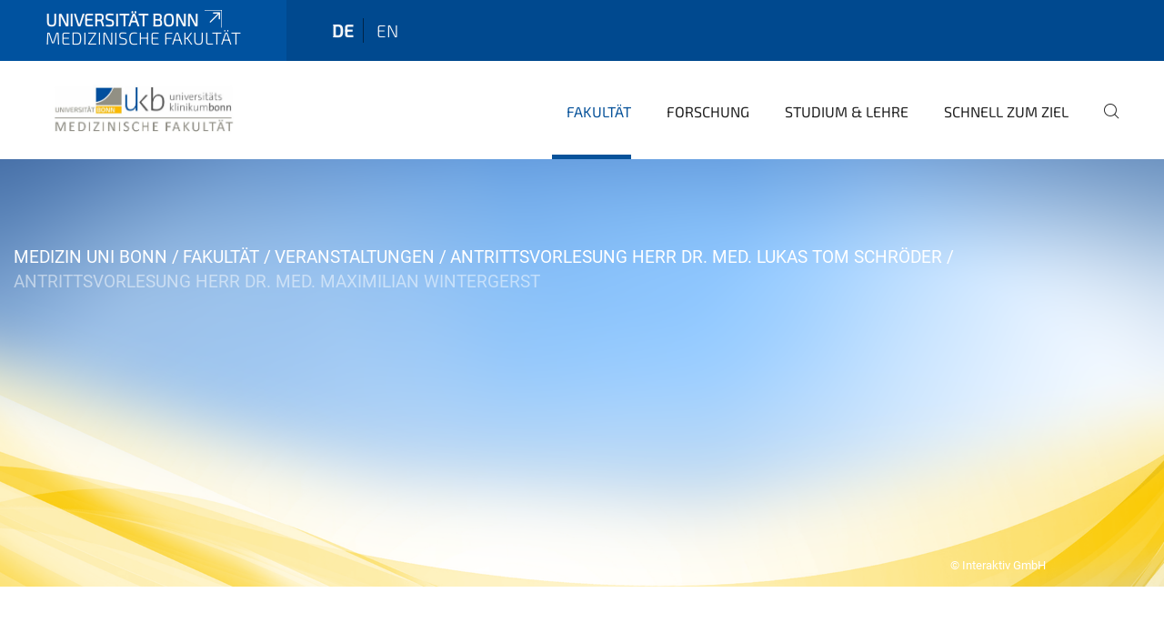

--- FILE ---
content_type: text/html;charset=utf-8
request_url: https://www.medfak.uni-bonn.de/de/fakultaet/veranstaltungen/antrittsvorlesungen/antrittsvorlesung-herr-dr-med-maximilian-wintergerst
body_size: 6798
content:
<!DOCTYPE html>
<html xmlns="http://www.w3.org/1999/xhtml" lang="de" xml:lang="de">
<head><meta http-equiv="Content-Type" content="text/html; charset=UTF-8" /><link data-head-resource="1" rel="stylesheet" href="/++theme++barceloneta/css/barceloneta.min.css" /><link data-head-resource="1" rel="stylesheet" type="text/css" href="/++theme++unibonn.theme/css/style.css?tag=28-01-2026_10-26-55" /><link rel="canonical" href="https://www.medfak.uni-bonn.de/de/fakultaet/veranstaltungen/antrittsvorlesungen/antrittsvorlesung-herr-dr-med-maximilian-wintergerst" /><link rel="preload icon" type="image/vnd.microsoft.icon" href="https://www.medfak.uni-bonn.de/de/favicon.ico" /><link rel="mask-icon" href="https://www.medfak.uni-bonn.de/de/favicon.ico" /><link href="https://www.medfak.uni-bonn.de/de/@@search" rel="search" title="Website durchsuchen" /><link data-bundle="easyform" href="https://www.medfak.uni-bonn.de/++webresource++b6e63fde-4269-5984-a67a-480840700e9a/++resource++easyform.css" media="all" rel="stylesheet" type="text/css" /><link data-bundle="multilingual" href="https://www.medfak.uni-bonn.de/++webresource++f30a16e6-dac4-5f5f-a036-b24364abdfc8/++resource++plone.app.multilingual.stylesheet/multilingual.css" media="all" rel="stylesheet" type="text/css" /><link data-bundle="plone-fullscreen" href="https://www.medfak.uni-bonn.de/++webresource++ac83a459-aa2c-5a45-80a9-9d3e95ae0847/++plone++static/plone-fullscreen/fullscreen.css" media="all" rel="stylesheet" type="text/css" /><script async="True" data-bundle="plone-fullscreen" integrity="sha384-yAbXscL0aoE/0AkFhaGNz6d74lDy9Cz7PXfkWNqRnFm0/ewX0uoBBoyPBU5qW7Nr" src="https://www.medfak.uni-bonn.de/++webresource++6aa4c841-faf5-51e8-8109-90bd97e7aa07/++plone++static/plone-fullscreen/fullscreen.js"></script><script data-bundle="plone" integrity="sha384-T7C7Yovbvi1N4mUURIMkSdCYiheVGEeinkE0BbENGVeMKaPPPcwZk3djZfMKOEq/" src="https://www.medfak.uni-bonn.de/++webresource++34f34eab-a19d-533e-a464-ddf672c6f922/++plone++static/bundle-plone/bundle.min.js"></script><script type="text/javascript">
var _paq = window._paq || [];
/* tracker methods like "setCustomDimension" should be called before "trackPageView" */
_paq.push(['trackPageView']);
_paq.push(['enableLinkTracking']);
(function() {
var u="https://webstat.hrz.uni-bonn.de/";
_paq.push(['setTrackerUrl', u+'matomo.php']);
_paq.push(['setSiteId', '77']);
var d=document, g=d.createElement('script'), s=d.getElementsByTagName('script')[0];
g.type='text/javascript'; g.async=true; g.defer=true; g.src=u+'matomo.js'; s.parentNode.insertBefore(g,s);
})();
</script><script data-head-resource="1" src="/++theme++unibonn.theme/js/libs.js?tag=28-01-2026_10-27-18"></script><script data-head-resource="1" src="/++theme++unibonn.theme/js/script.js?tag=28-01-2026_10-27-18"></script>
  <meta charset="utf-8"><meta charset="utf-8" /><meta name="twitter:card" content="summary" /><meta property="og:site_name" content="Medizinische Fakultät Bonn" /><meta property="og:title" content="Antrittsvorlesung Herr Dr. med. Maximilian Wintergerst" /><meta property="og:type" content="website" /><meta property="og:description" content="Zu der öffentlichen Antrittsvorlesung - &quot;Uveitis und internationale Ophthalmologie&quot; - die Herr Dr. med. Maximilian Wintergerst in Vollziehung seiner Habilitation in der Medizinischen Fakultät am Dienstag, den 28. Juni 2022, um 14:15 Uhr - vor dem Hintergrund der Corona-Pandemie als Hybridveranstaltung - halten wird, werden Rektor und Senat, sämtliche Professorinnen und Professoren, Dozentinnen und Dozenten, sowie alle Freundinnen und Freunde der Universität herzlich eingeladen durch den Dekan der Medizinischen Fakultät Dr. med. Bernd Weber Universitätsprofessor für Kognitive Neurowissenschaften.  Zoom-Einwahldaten werden auf schriftliche Nachfrage unter habil-apl@ukb.de verschickt" /><meta property="og:url" content="https://www.medfak.uni-bonn.de/de/fakultaet/veranstaltungen/antrittsvorlesungen/antrittsvorlesung-herr-dr-med-maximilian-wintergerst" /><meta property="og:image" content="https://www.medfak.uni-bonn.de/++resource++plone-logo.svg" /><meta property="og:image:type" content="image/svg+xml" /><meta name="description" content="Zu der öffentlichen Antrittsvorlesung - &quot;Uveitis und internationale Ophthalmologie&quot; - die Herr Dr. med. Maximilian Wintergerst in Vollziehung seiner Habilitation in der Medizinischen Fakultät am Dienstag, den 28. Juni 2022, um 14:15 Uhr - vor dem Hintergrund der Corona-Pandemie als Hybridveranstaltung - halten wird, werden Rektor und Senat, sämtliche Professorinnen und Professoren, Dozentinnen und Dozenten, sowie alle Freundinnen und Freunde der Universität herzlich eingeladen durch den Dekan der Medizinischen Fakultät Dr. med. Bernd Weber Universitätsprofessor für Kognitive Neurowissenschaften.  Zoom-Einwahldaten werden auf schriftliche Nachfrage unter habil-apl@ukb.de verschickt" /><meta name="viewport" content="width=device-width, initial-scale=1.0" /><meta name="google-site-verification" content="NVW5YTBjk8qBgd1p6insNbE-5feS2o34MVXkVE3noAY" /><meta name="generator" content="Plone - https://plone.org/" /></meta>
  <meta http-equiv="X-UA-Compatible" content="IE=edge"><meta charset="utf-8" /><meta name="twitter:card" content="summary" /><meta property="og:site_name" content="Medizinische Fakultät Bonn" /><meta property="og:title" content="Antrittsvorlesung Herr Dr. med. Maximilian Wintergerst" /><meta property="og:type" content="website" /><meta property="og:description" content="Zu der öffentlichen Antrittsvorlesung - &quot;Uveitis und internationale Ophthalmologie&quot; - die Herr Dr. med. Maximilian Wintergerst in Vollziehung seiner Habilitation in der Medizinischen Fakultät am Dienstag, den 28. Juni 2022, um 14:15 Uhr - vor dem Hintergrund der Corona-Pandemie als Hybridveranstaltung - halten wird, werden Rektor und Senat, sämtliche Professorinnen und Professoren, Dozentinnen und Dozenten, sowie alle Freundinnen und Freunde der Universität herzlich eingeladen durch den Dekan der Medizinischen Fakultät Dr. med. Bernd Weber Universitätsprofessor für Kognitive Neurowissenschaften.  Zoom-Einwahldaten werden auf schriftliche Nachfrage unter habil-apl@ukb.de verschickt" /><meta property="og:url" content="https://www.medfak.uni-bonn.de/de/fakultaet/veranstaltungen/antrittsvorlesungen/antrittsvorlesung-herr-dr-med-maximilian-wintergerst" /><meta property="og:image" content="https://www.medfak.uni-bonn.de/++resource++plone-logo.svg" /><meta property="og:image:type" content="image/svg+xml" /><meta name="description" content="Zu der öffentlichen Antrittsvorlesung - &quot;Uveitis und internationale Ophthalmologie&quot; - die Herr Dr. med. Maximilian Wintergerst in Vollziehung seiner Habilitation in der Medizinischen Fakultät am Dienstag, den 28. Juni 2022, um 14:15 Uhr - vor dem Hintergrund der Corona-Pandemie als Hybridveranstaltung - halten wird, werden Rektor und Senat, sämtliche Professorinnen und Professoren, Dozentinnen und Dozenten, sowie alle Freundinnen und Freunde der Universität herzlich eingeladen durch den Dekan der Medizinischen Fakultät Dr. med. Bernd Weber Universitätsprofessor für Kognitive Neurowissenschaften.  Zoom-Einwahldaten werden auf schriftliche Nachfrage unter habil-apl@ukb.de verschickt" /><meta name="viewport" content="width=device-width, initial-scale=1.0" /><meta name="google-site-verification" content="NVW5YTBjk8qBgd1p6insNbE-5feS2o34MVXkVE3noAY" /><meta name="generator" content="Plone - https://plone.org/" /></meta>
  <meta name="viewport" content="width=device-width, initial-scale=1"><meta charset="utf-8" /><meta name="twitter:card" content="summary" /><meta property="og:site_name" content="Medizinische Fakultät Bonn" /><meta property="og:title" content="Antrittsvorlesung Herr Dr. med. Maximilian Wintergerst" /><meta property="og:type" content="website" /><meta property="og:description" content="Zu der öffentlichen Antrittsvorlesung - &quot;Uveitis und internationale Ophthalmologie&quot; - die Herr Dr. med. Maximilian Wintergerst in Vollziehung seiner Habilitation in der Medizinischen Fakultät am Dienstag, den 28. Juni 2022, um 14:15 Uhr - vor dem Hintergrund der Corona-Pandemie als Hybridveranstaltung - halten wird, werden Rektor und Senat, sämtliche Professorinnen und Professoren, Dozentinnen und Dozenten, sowie alle Freundinnen und Freunde der Universität herzlich eingeladen durch den Dekan der Medizinischen Fakultät Dr. med. Bernd Weber Universitätsprofessor für Kognitive Neurowissenschaften.  Zoom-Einwahldaten werden auf schriftliche Nachfrage unter habil-apl@ukb.de verschickt" /><meta property="og:url" content="https://www.medfak.uni-bonn.de/de/fakultaet/veranstaltungen/antrittsvorlesungen/antrittsvorlesung-herr-dr-med-maximilian-wintergerst" /><meta property="og:image" content="https://www.medfak.uni-bonn.de/++resource++plone-logo.svg" /><meta property="og:image:type" content="image/svg+xml" /><meta name="description" content="Zu der öffentlichen Antrittsvorlesung - &quot;Uveitis und internationale Ophthalmologie&quot; - die Herr Dr. med. Maximilian Wintergerst in Vollziehung seiner Habilitation in der Medizinischen Fakultät am Dienstag, den 28. Juni 2022, um 14:15 Uhr - vor dem Hintergrund der Corona-Pandemie als Hybridveranstaltung - halten wird, werden Rektor und Senat, sämtliche Professorinnen und Professoren, Dozentinnen und Dozenten, sowie alle Freundinnen und Freunde der Universität herzlich eingeladen durch den Dekan der Medizinischen Fakultät Dr. med. Bernd Weber Universitätsprofessor für Kognitive Neurowissenschaften.  Zoom-Einwahldaten werden auf schriftliche Nachfrage unter habil-apl@ukb.de verschickt" /><meta name="viewport" content="width=device-width, initial-scale=1.0" /><meta name="google-site-verification" content="NVW5YTBjk8qBgd1p6insNbE-5feS2o34MVXkVE3noAY" /><meta name="generator" content="Plone - https://plone.org/" /></meta>
  <title>Antrittsvorlesung Herr Dr. med. Maximilian Wintergerst — Medizinische Fakultät</title>
</head>
<body id="visual-portal-wrapper" class="col-content frontend icons-on navigation-theme-navigation_default portaltype-unibonnevent section-fakultaet site-de subsection-veranstaltungen subsection-veranstaltungen-antrittsvorlesungen subsection-veranstaltungen-antrittsvorlesungen-antrittsvorlesung-herr-dr-med-maximilian-wintergerst template-view thumbs-on userrole-anonymous viewpermission-view" dir="ltr" data-base-url="https://www.medfak.uni-bonn.de/de/fakultaet/veranstaltungen/antrittsvorlesungen/antrittsvorlesung-herr-dr-med-maximilian-wintergerst" data-view-url="https://www.medfak.uni-bonn.de/de/fakultaet/veranstaltungen/antrittsvorlesungen/antrittsvorlesung-herr-dr-med-maximilian-wintergerst" data-portal-url="https://www.medfak.uni-bonn.de" data-i18ncatalogurl="https://www.medfak.uni-bonn.de/plonejsi18n" data-lazy_loading_image_scales="[{&quot;id&quot;: &quot;large&quot;, &quot;value&quot;: 768}, {&quot;id&quot;: &quot;preview&quot;, &quot;value&quot;: 400}, {&quot;id&quot;: &quot;mini&quot;, &quot;value&quot;: 200}, {&quot;id&quot;: &quot;thumb&quot;, &quot;value&quot;: 128}, {&quot;id&quot;: &quot;tile&quot;, &quot;value&quot;: 64}, {&quot;id&quot;: &quot;icon&quot;, &quot;value&quot;: 32}, {&quot;id&quot;: &quot;listing&quot;, &quot;value&quot;: 16}]" data-pat-pickadate="{&quot;date&quot;: {&quot;selectYears&quot;: 200}, &quot;time&quot;: {&quot;interval&quot;: 5 } }" data-pat-plone-modal="{&quot;actionOptions&quot;: {&quot;displayInModal&quot;: false}}"><div class="outer-wrapper">
    <div class="inner-wrapper">

      <div id="fontfamilies">
  <style>@font-face{font-family:'testfont';src: url('https://www.medfak.uni-bonn.de/font-families/default-fonts/view/++widget++form.widgets.file_eot/@@download');src: url('https://www.medfak.uni-bonn.de/font-families/default-fonts/view/++widget++form.widgets.file_eot/@@download') format('embedded-opentype'),url('https://www.medfak.uni-bonn.de/font-families/default-fonts/view/++widget++form.widgets.file_svg/@@download') format('svg'),url('https://www.medfak.uni-bonn.de/font-families/default-fonts/view/++widget++form.widgets.file_woff/@@download') format('woff'),url('https://www.medfak.uni-bonn.de/font-families/default-fonts/view/++widget++form.widgets.file_ttf/@@download') format('truetype');font-weight:normal;font-style:normal;}.testfont-icon-home:before{content:"\e902";font-family:testfont}.testfont-icon-pencil:before{content:"\e905";font-family:testfont}.testfont-icon-music:before{content:"\e911";font-family:testfont}.testfont-icon-bell:before{content:"\e951";font-family:testfont}
@font-face{font-family:'uni-bonn';src: url('https://www.medfak.uni-bonn.de/font-families/unibonn-fonts/view/++widget++form.widgets.file_eot/@@download');src: url('https://www.medfak.uni-bonn.de/font-families/unibonn-fonts/view/++widget++form.widgets.file_eot/@@download') format('embedded-opentype'),url('https://www.medfak.uni-bonn.de/font-families/unibonn-fonts/view/++widget++form.widgets.file_svg/@@download') format('svg'),url('https://www.medfak.uni-bonn.de/font-families/unibonn-fonts/view/++widget++form.widgets.file_woff/@@download') format('woff'),url('https://www.medfak.uni-bonn.de/font-families/unibonn-fonts/view/++widget++form.widgets.file_ttf/@@download') format('truetype');font-weight:normal;font-style:normal;}.uni-bonn-icon-arrow-down:before{content:"\e900";font-family:uni-bonn}.uni-bonn-icon-arrow-top:before{content:"\e901";font-family:uni-bonn}.uni-bonn-icon-close:before{content:"\e902";font-family:uni-bonn}.uni-bonn-icon-arrow-right:before{content:"\e903";font-family:uni-bonn}.uni-bonn-icon-arrow-left:before{content:"\e904";font-family:uni-bonn}.uni-bonn-icon-external:before{content:"\e905";font-family:uni-bonn}.uni-bonn-icon-search:before{content:"\e906";font-family:uni-bonn}.uni-bonn-icon-whatsapp-outline:before{content:"\e907";font-family:uni-bonn}.uni-bonn-icon-whatsapp:before{content:"\e908";font-family:uni-bonn}.uni-bonn-icon-youtube:before{content:"\e909";font-family:uni-bonn}.uni-bonn-icon-youtube-outline:before{content:"\e90a";font-family:uni-bonn}.uni-bonn-icon-instagram:before{content:"\e90b";font-family:uni-bonn}.uni-bonn-icon-instagram-outline:before{content:"\e90c";font-family:uni-bonn}.uni-bonn-icon-linkedin:before{content:"\e90d";font-family:uni-bonn}.uni-bonn-icon-linkedin-outline:before{content:"\e90e";font-family:uni-bonn}.uni-bonn-icon-xing:before{content:"\e90f";font-family:uni-bonn}.uni-bonn-icon-xing-outline:before{content:"\e910";font-family:uni-bonn}.uni-bonn-icon-twitter:before{content:"\e911";font-family:uni-bonn}.uni-bonn-icon-twitter-outline:before{content:"\e912";font-family:uni-bonn}.uni-bonn-icon-facebook:before{content:"\e913";font-family:uni-bonn}.uni-bonn-icon-facebook-outline:before{content:"\e914";font-family:uni-bonn}.uni-bonn-icon-navigation:before{content:"\e915";font-family:uni-bonn}.uni-bonn-icon-phone-book:before{content:"\e917";font-family:uni-bonn}.uni-bonn-icon-information:before{content:"\e918";font-family:uni-bonn}.uni-bonn-icon-checkbox:before{content:"\e919";font-family:uni-bonn}.uni-bonn-icon-filter-kachel:before{content:"\e91a";font-family:uni-bonn}.uni-bonn-icon-filter:before{content:"\e91b";font-family:uni-bonn}.uni-bonn-icon-filter-liste:before{content:"\e91c";font-family:uni-bonn}.uni-bonn-icon-delete:before{content:"\e91d";font-family:uni-bonn}.uni-bonn-icon-filter-liste-inaktiv:before{content:"\e91e";font-family:uni-bonn}.uni-bonn-icon-cheackbox-aktiv:before{content:"\e91f";font-family:uni-bonn}.uni-bonn-icon-filter-kachel-aktiv:before{content:"\e920";font-family:uni-bonn}.uni-bonn-icon-event:before{content:"\e921";font-family:uni-bonn}.uni-bonn-icon-video:before{content:"\e922";font-family:uni-bonn}.uni-bonn-icon-phone:before{content:"\e923";font-family:uni-bonn}.uni-bonn-icon-fax:before{content:"\e924";font-family:uni-bonn}.uni-bonn-icon-link:before{content:"\e925";font-family:uni-bonn}.uni-bonn-icon-download:before{content:"\e926";font-family:uni-bonn}.uni-bonn-icon-print:before{content:"\e927";font-family:uni-bonn}.uni-bonn-icon-x:before{content:"\e928";font-family:uni-bonn}.uni-bonn-icon-x-outline:before{content:"\e929";font-family:uni-bonn}.uni-bonn-icon-bluesky:before{content:"\e92a";font-family:uni-bonn}.uni-bonn-icon-bluesky-outline:before{content:"\e92b";font-family:uni-bonn}.uni-bonn-icon-location-2:before{content:"\e916";font-family:uni-bonn}.uni-bonn-icon-mastodon:before{content:"\e92c";font-family:uni-bonn}.uni-bonn-icon-mastodon-outline:before{content:"\e92d";font-family:uni-bonn}
@font-face{font-family:'Uni-Bonn-official';src: url('https://www.medfak.uni-bonn.de/font-families/uni-bonn-official/view/++widget++form.widgets.file_eot/@@download');src: url('https://www.medfak.uni-bonn.de/font-families/uni-bonn-official/view/++widget++form.widgets.file_eot/@@download') format('embedded-opentype'),url('https://www.medfak.uni-bonn.de/font-families/uni-bonn-official/view/++widget++form.widgets.file_svg/@@download') format('svg'),url('https://www.medfak.uni-bonn.de/font-families/uni-bonn-official/view/++widget++form.widgets.file_woff/@@download') format('woff'),url('https://www.medfak.uni-bonn.de/font-families/uni-bonn-official/view/++widget++form.widgets.file_ttf/@@download') format('truetype');font-weight:normal;font-style:normal;}.Uni-Bonn-official-icon-fakten-zahlen:before{content:"\e900";font-family:Uni-Bonn-official}.Uni-Bonn-official-icon-forschung:before{content:"\e901";font-family:Uni-Bonn-official}.Uni-Bonn-official-icon-informationen:before{content:"\e902";font-family:Uni-Bonn-official}.Uni-Bonn-official-icon-orientierung:before{content:"\e903";font-family:Uni-Bonn-official}.Uni-Bonn-official-icon-transfer:before{content:"\e904";font-family:Uni-Bonn-official}.Uni-Bonn-official-icon-promotion:before{content:"\e905";font-family:Uni-Bonn-official}.Uni-Bonn-official-icon-hochschulsport:before{content:"\e906";font-family:Uni-Bonn-official}.Uni-Bonn-official-icon-it:before{content:"\e907";font-family:Uni-Bonn-official}.Uni-Bonn-official-icon-argelander:before{content:"\e908";font-family:Uni-Bonn-official}.Uni-Bonn-official-icon-diversity:before{content:"\e909";font-family:Uni-Bonn-official}.Uni-Bonn-official-icon-sprache:before{content:"\e90a";font-family:Uni-Bonn-official}.Uni-Bonn-official-icon-veranstaltung:before{content:"\e90b";font-family:Uni-Bonn-official}.Uni-Bonn-official-icon-studieren:before{content:"\e90c";font-family:Uni-Bonn-official}.Uni-Bonn-official-icon-ranking:before{content:"\e90d";font-family:Uni-Bonn-official}.Uni-Bonn-official-icon-beratung:before{content:"\e90e";font-family:Uni-Bonn-official}.Uni-Bonn-official-icon-foerderung:before{content:"\e90f";font-family:Uni-Bonn-official}.Uni-Bonn-official-icon-qualitaetssicherung:before{content:"\e910";font-family:Uni-Bonn-official}.Uni-Bonn-official-icon-lernplattform:before{content:"\e911";font-family:Uni-Bonn-official}.Uni-Bonn-official-icon-alumni:before{content:"\e912";font-family:Uni-Bonn-official}.Uni-Bonn-official-icon-postdocs:before{content:"\e913";font-family:Uni-Bonn-official}.Uni-Bonn-official-icon-strategie:before{content:"\e914";font-family:Uni-Bonn-official}.Uni-Bonn-official-icon-lehre:before{content:"\e91c";font-family:Uni-Bonn-official}.Uni-Bonn-official-icon-exellenz:before{content:"\e91d";font-family:Uni-Bonn-official}.Uni-Bonn-official-icon-multiplikatoren:before{content:"\e91e";font-family:Uni-Bonn-official}.Uni-Bonn-official-icon-kontakt:before{content:"\e91f";font-family:Uni-Bonn-official}.Uni-Bonn-official-icon-ort:before{content:"\e920";font-family:Uni-Bonn-official}.Uni-Bonn-official-icon-international:before{content:"\e921";font-family:Uni-Bonn-official}.Uni-Bonn-official-icon-sprechstunde:before{content:"\e922";font-family:Uni-Bonn-official}.Uni-Bonn-official-icon-fortbildung:before{content:"\e923";font-family:Uni-Bonn-official}.Uni-Bonn-official-icon-bibliothek:before{content:"\e924";font-family:Uni-Bonn-official}.Uni-Bonn-official-icon-oeffnungszeiten:before{content:"\e925";font-family:Uni-Bonn-official}.Uni-Bonn-official-icon-auszeichnungen:before{content:"\e926";font-family:Uni-Bonn-official}.Uni-Bonn-official-icon-unie915:before{content:"\e915";font-family:Uni-Bonn-official}.Uni-Bonn-official-icon-unie916:before{content:"\e916";font-family:Uni-Bonn-official}.Uni-Bonn-official-icon-unie917:before{content:"\e917";font-family:Uni-Bonn-official}.Uni-Bonn-official-icon-unie918:before{content:"\e918";font-family:Uni-Bonn-official}.Uni-Bonn-official-icon-unie919:before{content:"\e919";font-family:Uni-Bonn-official}.Uni-Bonn-official-icon-unie91a:before{content:"\e91a";font-family:Uni-Bonn-official}.Uni-Bonn-official-icon-unie91b:before{content:"\e91b";font-family:Uni-Bonn-official}.Uni-Bonn-official-icon-transfer-puzzle:before{content:"\e927";font-family:Uni-Bonn-official}.Uni-Bonn-official-icon-transfer-arrow:before{content:"\e928";font-family:Uni-Bonn-official}</style>
</div>
      

      <div id="unibonn-topbar" class="unibonn-institute-topbar show-title">
    <div class="container">
        <div class="row">
            <div class="col-md-9" id="topbar-left-wrapper">
                <div id="unibonn-institute-portalname">
                    
                        
                        <p id="unibonn-title"><a href="https://www.uni-bonn.de">Universität Bonn</a></p>
                    
                    <p id="institute-title">Medizinische Fakultät</p>
                </div>
                <div id="language-selector">
                    
  <ul class="languageselector">
    
      <li class="currentLanguage  language-de">
        <a href="https://www.medfak.uni-bonn.de/@@multilingual-selector/5e78ef8207db47d3a915a8672dd4c313/de?set_language=de" title="Deutsch">
          
          de
        </a>
      </li>
    
      <li class=" language-en">
        <a href="https://www.medfak.uni-bonn.de/@@multilingual-selector/5e78ef8207db47d3a915a8672dd4c313/en?set_language=en" title="English">
          
          en
        </a>
      </li>
    
  </ul>


                </div>
            </div>
            <div class="col-md-3" id="topbar-right-wrapper">
                
  

            </div>
        </div>
    </div>
</div>

      <header id="company-header" class="unibonn">

    <div class="header-template-0 header-image-size-2">
      <div class="container">
        <div id="company-topbar" class="container has-leadimage">
          
  <div id="company-logo">
    
      <a class="portal-logo logo_desktop" href="https://www.medfak.uni-bonn.de/de" title="Medizinische Fakultät Bonn">
        <img alt="Medizinische Fakultät Bonn" title="Medizinische Fakultät Bonn" src="https://www.medfak.uni-bonn.de/de/@@logo?logo_type=logo_desktop" />
      </a>
    
      <a class="portal-logo logo_mobile" href="https://www.medfak.uni-bonn.de/de" title="Medizinische Fakultät Bonn">
        <img alt="Medizinische Fakultät Bonn" title="Medizinische Fakultät Bonn" src="https://www.medfak.uni-bonn.de/de/@@logo?logo_type=logo_mobile" />
      </a>
    
      <a class="portal-logo logo_mobile_navigation" href="https://www.medfak.uni-bonn.de/de" title="Medizinische Fakultät Bonn">
        <img alt="Medizinische Fakultät Bonn" title="Medizinische Fakultät Bonn" src="https://www.medfak.uni-bonn.de/de/@@logo?logo_type=logo_mobile_navigation" />
      </a>
    
  </div>

          
  <div class="language-selector-container">
    <div class="language-selector">
      
        <div>
          <span class="text">de</span>
          <span class="icon interaktiv-icon-basetilestheme-arrow-top"></span>
        </div>
      
        
      
      <ul class="lang-dropdown">
        <li class="selected">
          <a href="https://www.medfak.uni-bonn.de/@@multilingual-selector/5e78ef8207db47d3a915a8672dd4c313/de?set_language=de">de</a>
        </li>
        <li class="">
          <a href="https://www.medfak.uni-bonn.de/@@multilingual-selector/5e78ef8207db47d3a915a8672dd4c313/en?set_language=en">en</a>
        </li>
      </ul>
    </div>
  </div>

          <div id="navigation-overlay"></div>
          

  <div class="sidenavigation-links">
    <button id="toggle-navigation" class="sidenavigation-link" aria-label="Toggle Navigation">
      <i class="icon-unibonn-navigation"></i>
    </button>
    
  </div>

  
    <div id="company-navigation-main" class="desktop">
      <nav class="main-navigation">
        
  <ul class="main-navigation-sections">
    
      <li class="section-0 in-path has-subsections">
        <a class="has-subsections" href="https://www.medfak.uni-bonn.de/de/fakultaet" data-uid="6afbc6d56c8e418e85c1af5c27affe3a">
          Fakultät
        </a>
      </li>
    
      <li class="section-0 has-subsections">
        <a class="has-subsections" href="https://www.medfak.uni-bonn.de/de/forschung" data-uid="7acd54be2c1c41349c4d5bfd0e21a5bc">
          Forschung
        </a>
      </li>
    
      <li class="section-0 has-subsections">
        <a class="has-subsections" href="https://www.medfak.uni-bonn.de/de/studium-lehre" data-uid="1a95983708e34491909240ee60ebd4ac">
          Studium &amp; Lehre
        </a>
      </li>
    
      <li class="section-0">
        <a class="" href="https://www.medfak.uni-bonn.de/de/schnell-zum-ziel" data-uid="984fe411d6734c7a9b3586e893b40e6c">
          Schnell zum Ziel
        </a>
      </li>
    
    
        <li class="search">
          <a href="https://www.medfak.uni-bonn.de/de/search" title="suchen">
            <i class="icon-unibonn icon-unibonn-search"></i>
          </a>
        </li>
    
  </ul>

      </nav>
    </div>

    <div id="company-navigation" class="menu">
      <button class="close-navigation-menu close-desktop-navigation" aria-label="schließen">
        <i class="icon-unibonn-close"></i>
      </button>

      <div id="navigation-menu-header">
        
          <a class="portal-logo logo_mobile_menu" href="https://www.medfak.uni-bonn.de/de" title="Medizinische Fakultät Bonn">
            <img alt="Medizinische Fakultät Bonn" title="Medizinische Fakultät Bonn" src="https://www.medfak.uni-bonn.de/de/@@logo?logo_type=logo_mobile_navigation" />
          </a>
        

        <ul class="navigation-menu-header-actions">
          
            <li>
              <a class="open-search" href="https://www.medfak.uni-bonn.de/de/search" title="suchen">
                <i class="icon-unibonn icon-unibonn-search"></i>
              </a>
            </li>
          
          <li>
            <a class="close-navigation-menu" id="close-navigation" title="schließen">
              <i class="icon-unibonn-navigation"></i>
            </a>
          </li>
        </ul>
      </div>

      <div class="searchbar">
        <form action="https://www.medfak.uni-bonn.de/de/search">
          <button class="start-search" aria-label="Start Search"><i class="left icon-unibonn icon-unibonn-search"></i>
          </button>
          <input class="search-input" type="text" name="SearchableText" aria-label="Search" />
          <button class="clear-search" aria-label="Clear Search"><i class="icon-unibonn icon-unibonn-close"></i>
          </button>
        </form>
      </div>

      <nav class="main-navigation">
        <div class="navigation-level">
          <div class="spinner" style="display: block"></div>
        </div>
      </nav>

    </div>
  

        </div>
      </div>
      
  <div id="company-leadimage" data-editmode="false">
    <div class="slider-wrapper" data-duration="2000" data-effect="False" data-autoplay="False">

      
        <div class="slide">

          <!--? IMAGE -->
          <div class="image lazy-load-scaled-slideimage" data-base_url="++theme++unibonn.contenttypes/images/eventtype_default.png" data-image_dimensions="{'width': 1920, 'height': 1250}" data-image_scalable="" style="background-position: 50.0000% 50.0000%;">
          </div>

          <!--? VIDEO -->
          

          

          <div class="overlay" style=""></div>
          <div class="overlay " style=""></div>

          <div class="information-container" style="">
              
              <div class="information">
                <nav class="breadcrumbs">
  <span id="breadcrumbs-you-are-here" class="hiddenStructure">You are here:</span>

  <ol aria-labelledby="breadcrumbs-you-are-here">
    <li id="breadcrumbs-home">
      <a href="https://www.medfak.uni-bonn.de/de">Medizin Uni Bonn</a>
    </li>
    <li id="breadcrumbs-1">
      
        <a href="https://www.medfak.uni-bonn.de/de/fakultaet">Fakultät</a>
        
      
    </li>
    <li id="breadcrumbs-2">
      
        <a href="https://www.medfak.uni-bonn.de/de/fakultaet/veranstaltungen">Veranstaltungen</a>
        
      
    </li>
    <li id="breadcrumbs-3">
      
        <a href="https://www.medfak.uni-bonn.de/de/fakultaet/veranstaltungen/antrittsvorlesungen">Antrittsvorlesung Herr Dr. med. Lukas Tom Schröder</a>
        
      
    </li>
    <li id="breadcrumbs-4">
      
        
        <span id="breadcrumbs-current">Antrittsvorlesung Herr Dr. med. Maximilian Wintergerst</span>
      
    </li>
  </ol>
</nav>
                <div class="title">
                  Antrittsvorlesung Herr Dr. med. Lukas Tom Schröder
                </div>
                
                
                  
                
                
              </div>
            </div>

          <div class="copyright">© Interaktiv GmbH</div>

        </div>
      
    </div>

    

    <div class="navigation-container">
      <div class="slider-navigation">
        <button class="slick-prev previous" aria-label="Previous">
          <i class="interaktiv-icon-basetilestheme-back"></i>
        </button>
        <button class="slick-next next" aria-label="Next">
          <i class="interaktiv-icon-basetilestheme-arrow-right"></i>
        </button>
      </div>
    </div>

    <div class="header-border"></div>

    
      
    

    <script>setupLeadimageSlider()</script>
  </div>

    </div>

  </header>

      <div id="anchors"></div>

      <div id="company-content" class="container-fluid main-content-wrapper">
        <div class="row status-message-row set-max-width">
          <aside id="global_statusmessage" class="container">
      

      <div>
      </div>
    </aside>
        </div>
        
        <main id="main-container" class="row">
          <div id="column1-container"></div>
          <div class="col-xs-12 col-sm-12">
              <article id="content">

            

              <header>

                <div id="viewlet-above-content-title">
</div>

                
  
    <h1 id="event-title">Antrittsvorlesung Herr Dr. med. Maximilian Wintergerst</h1>
  


                <div id="viewlet-below-content-title">
</div>

                
  
    <div id="event-description">Zu der öffentlichen Antrittsvorlesung - "Uveitis und internationale Ophthalmologie" - die&#13;<br />Herr Dr. med. Maximilian Wintergerst&#13;<br />in Vollziehung seiner Habilitation in der Medizinischen Fakultät am Dienstag, den 28. Juni 2022, um 14:15 Uhr&#13;<br />- vor dem Hintergrund der Corona-Pandemie als Hybridveranstaltung -&#13;<br />halten wird, werden Rektor und Senat, sämtliche Professorinnen und Professoren, Dozentinnen und Dozenten, sowie alle Freundinnen und Freunde der Universität herzlich eingeladen durch den Dekan der Medizinischen Fakultät Dr. med. Bernd Weber Universitätsprofessor für Kognitive Neurowissenschaften.&#13;<br />&#13;<br />Zoom-Einwahldaten werden auf schriftliche Nachfrage unter habil-apl@ukb.de verschickt</div>
  


                <div id="viewlet-below-content-description"></div>

              </header>

              <div id="viewlet-above-content-body"></div>

              <div id="content-core">
                
  
    <div id="event-wrapper">

      

      

      <div class="content-item">
        <div class="item-title">
          <span>Zeit</span>
        </div>
        <div class="item-value">
          <span><span>Dienstag, 28.06.22 - 14:15</span> Uhr </span>
          
        </div>
      </div>

      
        
      

      

      <div class="content-item">
        <div class="item-title">
          <span>Themengebiet</span>
        </div>
        <div class="item-value">
          <span>Antrittsvorlesung - Uveitis und internationale Ophthalmologie - Dr. med. Maximilian Wintergerst</span>
        </div>
      </div>

      

      <div class="content-item">
        <div class="item-title">
          <span>Zielgruppen</span>
        </div>
        <div class="item-value">
          <p>Alle Interessierten</p>
        </div>
      </div>

      

      <div class="content-item">
        <div class="item-title">
          <span>Ort</span>
        </div>
        <div class="item-value">
          <span>Hybridveranstaltung - Online und Lehrgebäude Augenheilkunde</span>
        </div>
      </div>

      

      

      

      <div class="content-item">
        <div class="item-title">
          <span>Reservierung</span>
        </div>
        <div class="item-value">
          
          <span>nicht erforderlich</span>
        </div>
      </div>

      

      

      <div class="content-item">
        <div class="item-title">
          <span>Veranstalter</span>
        </div>
        <div class="item-value">
          <span>Dekanat Medizinische Fakultät</span>
        </div>
      </div>

      <div class="content-item">
        <div class="item-title">
          <span>Kontakt</span>
        </div>
        
        <div class="item-value">
          <p>Jana Amman</p>
          <p><a href="mailto:habil-apl@ukbonn.de">habil-apl@ukbonn.de</a></p>
          <p><a href="tel:+49 228 287-19251">+49 228 287-19251</a></p>
        </div>
      </div>

      

      <div class="content-item">
        <div class="item-title">
        <span class="meta-label">Termin zum Kalender hinzufügen</span>
        </div>
        <div class="item-value">
            <svg xmlns="http://www.w3.org/2000/svg" width="16" height="16" fill="currentColor" class="plone-icon icon-inline bi bi-calendar-plus" viewbox="0 0 16 16">
  <path d="M8 7a.5.5 0 0 1 .5.5V9H10a.5.5 0 0 1 0 1H8.5v1.5a.5.5 0 0 1-1 0V10H6a.5.5 0 0 1 0-1h1.5V7.5A.5.5 0 0 1 8 7"></path>
  <path d="M3.5 0a.5.5 0 0 1 .5.5V1h8V.5a.5.5 0 0 1 1 0V1h1a2 2 0 0 1 2 2v11a2 2 0 0 1-2 2H2a2 2 0 0 1-2-2V3a2 2 0 0 1 2-2h1V.5a.5.5 0 0 1 .5-.5M1 4v10a1 1 0 0 0 1 1h12a1 1 0 0 0 1-1V4z"></path>
</svg>
            <span class="card-text">
              <a href="https://www.medfak.uni-bonn.de/de/fakultaet/veranstaltungen/antrittsvorlesungen/antrittsvorlesung-herr-dr-med-maximilian-wintergerst/ics_view" class="ical-download-link" rel="nofollow" title="Herunterladen dieses Termins im iCal-Format">iCal</a>
            </span>
        </div>
      </div>

    </div>
  

              </div>

              <div id="viewlet-below-content-body">


</div>

            
            <footer>
              <div id="viewlet-below-content">
</div>
            </footer>
          </article>
          </div>
          <div id="column2-container"></div>
        </main>
      </div>

      <div id="spinner">
        <div class="spinner-box">
          Wird geladen
        </div>
        <div class="loader">
          <span></span>
          <span></span>
          <span></span>
          <span></span>
        </div>
      </div>
      

      <footer id="company-footer" class="unibonn">
        
        <div id="viewlet-footer-category-links">
  <div class="container">
    <label>Kontakt</label>

    <div class="wrapper">
      <dl>
        <dt>
          <i class="d-inline-block d-lg-none uni-bonn-icon-information"></i>
          <span>So erreichen Sie uns</span>
        </dt>
        <dd>
          <a href="https://www.medfak.uni-bonn.de/de/fakultaet/mitarbeiter-dekanat">Dekanat</a>
        </dd>
      </dl>
      <dl>
        <dt>
          <i class="d-inline-block d-lg-none uni-bonn-icon-search"></i>
          <span>Finden</span>
        </dt>
        <dd>
          <a href="https://btc.uni-bonn.de/core-facilities/">Core Facilities</a>
        </dd>
        <dd>
          <a href="https://ethik.meb.uni-bonn.de/">Ethikkommission</a>
        </dd>
        <dd>
          <a href="https://www.medfak.uni-bonn.de/de/studium-lehre/information-a-z/informationen-a-z#anchor-none">Studium und Lehre A-Z</a>
        </dd>
        <dd>
          <a href="https://medizinische-fakultaeten.de/">Medizinischer Fakultätentag</a>
        </dd>
        <dd>
          <a href="https://www.medfak.uni-bonn.de/de/stellenausschreibungen">Stellenausschreibungen</a>
        </dd>
      </dl>
    </div>
  </div>
</div>
        
  <div id="upper-footer">
    <div class="container">
      <div class="row">
        <div class="col-md-6">
          
          <br />
          
        </div>

        <div class="col-sm-6 col-md-6">
          
            
            <div class="direct-links">
              <a href="https://www.uni-bonn.de/" title="Universität Bonn">Universität Bonn</a>
              <a href="https://www.ukbonn.de/42256BC8002AF3E7/direct/home" title="Universitätsklinikum Bonn">Universitätsklinkum Bonn</a>
              <a href="https://confluence.team.uni-bonn.de/spaces/MFBIN/pages/54043567/MFB-Intranet+Medizinische+Fakult%C3%A4t" title="Medizinische Fakultät - Intranet">Medizinische Fakultät - Intranet</a>
            </div>
          
          <div class="clear"></div>
          <div class="social-media">
            <a target="_blank" href="https://www.facebook.com/?sk=nf#%21/StudiendekanatDerMedizinischenFakultatBonn" title="Facebook - Studiendekanat"><i class="icon-unibonn uni-bonn-icon-facebook"></i></a>
            <a target="_blank" href="https://www.facebook.com/ukbonn/" title="Facebook - UKB"><i class="icon-unibonn uni-bonn-icon-facebook-outline"></i></a>
            <a target="_blank" href="https://www.youtube.com/user/UniBonnTV" title="Youtube - Uni Bonn"><i class="icon-unibonn uni-bonn-icon-youtube"></i></a>
            <a target="_blank" href="https://www.youtube.com/channel/UCZIOx2k6peznE__lK3dG2Sg" title="Youtube - UKB"><i class="icon-unibonn uni-bonn-icon-youtube-outline"></i></a>
            <a target="_blank" href="http://instagram.com/universitaetbonn" title="Instagram - Uni Bonn"><i class="icon-unibonn uni-bonn-icon-instagram"></i></a>
            <a target="_blank" href="https://www.instagram.com/ukbonn/" title="Instagram - UKB"><i class="icon-unibonn uni-bonn-icon-instagram-outline"></i></a>
          </div>
        </div>
      </div>
    </div>
  </div>

  <div id="lower-footer">
    <div class="container">
      <div class="row">
        <div class="col-md-6">
          <span class="company-name">
            Medizinische Fakultät der Rheinischen Friedrich-Wilhelms-Universität Bonn, Venusberg-Campus 1, Haus 33, 53127 Bonn
          </span>
          
        </div>
        <div class="col-md-6">
          <div class="site-actions">
            
              <a href="https://www.medfak.uni-bonn.de/de/impressum">Impressum</a>
            
              <a href="https://www.medfak.uni-bonn.de/de/datenschutzerklaerung">Datenschutzerklärung</a>
            
              <a href="https://www.chancengerechtigkeit.uni-bonn.de/de/barrierefreiheit?form.widgets.betroffene_seite__url_=https%3A%2F%2Fwww.medfak.uni-bonn.de%2Fde%2Ffakultaet%2Fveranstaltungen%2Fantrittsvorlesungen%2Fantrittsvorlesung-herr-dr-med-maximilian-wintergerst">Barrierefreiheit</a>
            
          </div>
        </div>
      </div>
    </div>
  </div>


      </footer>

    </div>
  </div><div id="unibonn-scripts"></div></body>
</html>